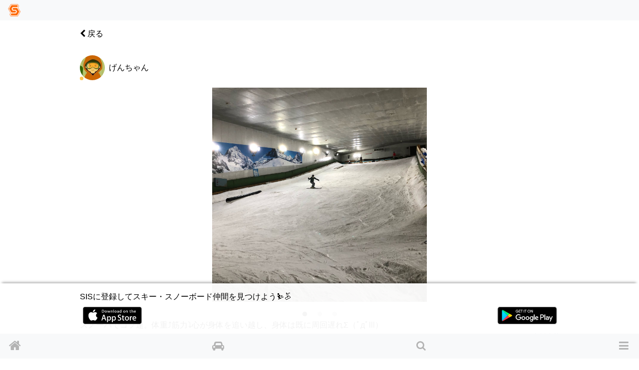

--- FILE ---
content_type: text/html; charset=utf-8
request_url: https://www.singinthesnow.net/@genchan/comments/413121
body_size: 10689
content:
<!DOCTYPE html><html lang='ja'><head><script async='' data-ad-client='ca-pub-6966797141547602' src='https://pagead2.googlesyndication.com/pagead/js/adsbygoogle.js'></script><script async='' src='https://www.googletagmanager.com/gtag/js?id=AW-1039389023'></script>
<script>
  window.dataLayer = window.dataLayer || [];
  function gtag(){dataLayer.push(arguments);}
  gtag('js', new Date());
  gtag('config', 'AW-1039389023');
  
  // Twitterピクセルコード
  !function(e,t,n,s,u,a){e.twq||(s=e.twq=function(){s.exe?s.exe.apply(s,arguments):s.queue.push(arguments); },s.version='1.1',s.queue=[],u=t.createElement(n),u.async=!0,u.src='https://static.ads-twitter.com/uwt.js',
  a=t.getElementsByTagName(n)[0],a.parentNode.insertBefore(u,a))}(window,document,'script');
  twq('config','o55fm');
</script><noscript><img height='1' src='https://www.facebook.com/tr?id=2463168007285025&amp;ev=PageView&amp;noscript=1' style='display:none' width='1'></noscript><title>げんちゃんさんのコメント | スキー・スノーボードコミュニティ SIS</title><link href="https://www.singinthesnow.net/@genchan/comments/413121" rel="canonical" /><meta charset="utf-8"><meta name="csrf-param" content="authenticity_token" />
<meta name="csrf-token" content="EK0cKn3ODN5VTpjz4OLULW7onr8DZOG+H5fVARcJ+bMIV6aZbRa+VKS5xHIFSeg3pZEu/Fg8HBxLwFw0oe4dww==" /><script type="application/ld+json" data-turbolinks-track="reload">{"type":"WebSite","name":"スキー・スノーボードコミュニティ SIS","url":"https://www.singinthesnow.net/","@context":"https://schema.org","@type":"WebSite"}</script><script type="application/ld+json" data-turbolinks-track="reload">{"type":"VideoObject","name":"げんちゃんさんのコメント","description":"スノーバでコソ連。体重⤴️筋力⤵️心が身体を追い越し、身体は既に周回遅れΣ（ﾟдﾟlll）","contentUrl":"https://video.singinthesnow.net/comments/media/7cf03137094071521cb2a70794e17ed6/M2.mp4","embedUrl":"https://www.singinthesnow.net/@genchan/comments/413121","thumbnailUrl":["https://video.singinthesnow.net/comments/media/7cf03137094071521cb2a70794e17ed6/M2-00001.png"],"uploadDate":"2021-09-24T20:22-+09:00","@context":"https://schema.org","@type":"VideoObject"}</script><meta content='width=device-width, initial-scale=1.0, shrink-to-fit=no, maximum-scale=1.0, user-scalable=no' name='viewport'><meta content='comments' name='controller_name'><meta content='show' name='action_name'><meta content='e4318k9kat1rrcgo8gxa5s5vtz62bv' name='facebook-domain-verification'><link rel="alternate" hreflang="x-default" href="https://www.singinthesnow.net/@genchan/comments/413121"></link><link rel="alternate" hreflang="en" href="https://www.singinthesnow.net/@genchan/comments/413121?hl=en"></link><link rel="alternate" hreflang="ja" href="https://www.singinthesnow.net/@genchan/comments/413121?hl=ja"></link><link href='/apple-touch-icon-57x57.png' rel='apple-touch-icon-precomosed' sizes='57x57' type='image/png'><link href='/apple-touch-icon-76x76.png' rel='apple-touch-icon-precomosed' sizes='76x76' type='image/png'><link href='/apple-touch-icon-72x72.png' rel='apple-touch-icon-precomosed' sizes='72x72' type='image/png'><link href='/apple-touch-icon-114x114.png' rel='apple-touch-icon-precomosed' sizes='114x114' type='image/png'><link href='/apple-touch-icon-120x120.png' rel='apple-touch-icon-precomosed' sizes='120x120' type='image/png'><link href='/apple-touch-icon-144x144.png' rel='apple-touch-icon-precomosed' sizes='144x144' type='image/png'><link href='/apple-touch-icon-152x152.png' rel='apple-touch-icon-precomosed' sizes='152x152' type='image/png'><link href='/apple-touch-icon-180x180.png' rel='apple-touch-icon-precomosed' sizes='180x180' type='image/png'><link href='/apple-touch-icon-57x57.png' rel='apple-touch-icon' sizes='57x57' type='image/png'><link href='/apple-touch-icon-72x72.png' rel='apple-touch-icon' sizes='72x72' type='image/png'><link href='/apple-touch-icon-76x76.png' rel='apple-touch-icon' sizes='76x76' type='image/png'><link href='/apple-touch-icon-114x114.png' rel='apple-touch-icon' sizes='114x114' type='image/png'><link href='/apple-touch-icon-120x120.png' rel='apple-touch-icon' sizes='120x120' type='image/png'><link href='/apple-touch-icon-144x144.png' rel='apple-touch-icon' sizes='144x144' type='image/png'><link href='/apple-touch-icon-152x152.png' rel='apple-touch-icon' sizes='152x152' type='image/png'><link href='/apple-touch-icon-180x180.png' rel='apple-touch-icon' sizes='180x180' type='image/png'><meta content='スキー・スノーボードコミュニティ SIS' property='og:site_name'><meta content='225536097468679' property='fb:app_id'><meta content='app-id=1456704688' name='apple-itunes-app'><meta content='1456704688' name='al:ios:app_store_id'><meta content='スキー・スノーボードコミュニティ SIS' name='al:ios:app_name'><meta content='net.digitalsquad.sis' name='al:android:package'><meta content='スキー・スノーボードコミュニティ SIS' name='al:android:app_name'><meta content='@SINGINTHESNOW' name='twitter:site'><meta content='JP' name='twitter:app:country'><meta content='スキー・スノーボードコミュニティ SIS' name='twitter:app:name:iphone'><meta content='1456704688' name='twitter:app:id:iphone'><meta content='スキー・スノーボードコミュニティ SIS' name='twitter:app:name:googleplay'><meta content='net.digitalsquad.sis' name='twitter:app:id:googleplay'><meta content='げんちゃんさんのコメント' property='og:title'><meta content='website' property='og:type'><meta content='https://www.singinthesnow.net/@genchan/comments/413121' property='og:url'><meta content='スノーバでコソ連。体重⤴️筋力⤵️心が身体を追い越し、身体は既に周回遅れΣ（ﾟдﾟlll）' property='og:description'><meta content='https://video.singinthesnow.net/comments/media/7cf03137094071521cb2a70794e17ed6/M2-00001.png' property='og:image'><meta content='456' property='og:image:width'><meta content='458' property='og:image:height'><meta content='summary_large_image' name='twitter:card'><meta content='スノーバでコソ連。体重⤴️筋力⤵️心が身体を追い越し、身体は既に周回遅れΣ（ﾟдﾟlll）' name='twitter:title'><meta content='https://video.singinthesnow.net/comments/media/7cf03137094071521cb2a70794e17ed6/M2-00001.png' name='twitter:image'><meta content='104962760' name='twitter:creator:id'><meta content='げんちゃんさんのコメント スノーバでコソ連。体重⤴️筋力⤵️心が身体を追い越し、身体は既に周回遅れΣ（ﾟдﾟlll）' name='twitter:description'><script crossorigin='anonymous' src='https://kit.fontawesome.com/a6120fd6fe.js'></script>
<link rel="stylesheet" media="all" href="/assets/application-3a45237e04dbd8d92f390b92e0270441035ed2dfe69ebb5be7e0869242acf7b4.css" data-turbolinks-track="reload" /><link href='https://fonts.googleapis.com' rel='preconnect'><link href='https://fonts.googleapis.com/css2?family=Material+Symbols+Outlined:opsz,wght,FILL,GRAD@20..48,100..700,0..1,-50..200' rel='stylesheet'><link crossorigin='' href='https://fonts.gstatic.com' rel='preconnect'><link href='https://fonts.googleapis.com/css?family=Material+Icons' rel='stylesheet'><link rel="stylesheet" media="screen" href="/assets/non-app-f09c5e1e16b34aa9002008790975428914f65cf319e55bade33389139f4da116.css" /><link rel="stylesheet" media="screen" href="/assets/dark-76446658edc4db7b78a7b612f8da392bfa631714c549017272f53aed1dbfc479.css" /><link rel="stylesheet" media="screen" href="/assets/visitors-9b95b1f7c8df7c07df272818ddfaa2ea6a65f978ea94a491e710a3764505a8b5.css" /><script src="/assets/application-9352ed6da372ccc2fe6d810dcdff33c30ec90354db692853ddb4e0c7ff109dee.js" data-turbolinks-track="reload"></script><script src="https://cdn.jsdelivr.net/npm/js-cookie@2/src/js.cookie.min.js"></script><script src='https://js.stripe.com/v3/'></script>
<script src='https://cdn.jsdelivr.net/npm/vanilla-lazyload@12.4.0/dist/lazyload.min.js'></script>
<script>
  const showAdvertisement = async function(elementId = '#advertisement'){
    const response = await fetch(`/advertisement.js`)
    .then((response)=> {
      return response.text();
    })
    .then((html)=> {
      $(elementId).prepend(html)
      var lazyLoadInstance = new LazyLoad({ elements_selector: ".lazy" });
lazyLoadInstance.update();

    });
  }
</script>
<script src="/assets/advertisements-fc7e4cf9f0ca63f2e9eb75f100ee8936dd5a922f289c426ef8e97d3d17f9a482.js"></script></head><body id='comments_show'><main id='main'><div class='spinner' id='whole-spinner'></div><div class='container pt-default'><div class='d-flex justify-content-between align-items-center'><a class="link-inherit" style="width: 4em" href="/@genchan"><i class="fa fa-chevron-left"></i> 戻る</a><div style='width: 4em'></div></div></div><a class='internal-link' id='413121'></a><div class='comment position-relative pt-3 ' id='comment_413121'><div class='container py-default d-flex align-items-center justify-content-between'><a class="link-inherit" href="/@genchan"><div class='d-table-cell'><div class="position-relative"><span class="last-access-icon last-access-24hours last-access-icon-absolute"></span><div class="user-avator-wrapper"><img class="user-avator lazy" height="50px" width="50px" data-src="https://cdn.singinthesnow.net/users/205/images/avator_genchan.jpg" src="" /></div></div></div><div class='d-table-cell pl-2 align-middle'><div class='ellipsis' data-content='nickname'>げんちゃん</div></div>
</a><div class='text-right text-nowrap'></div></div><div class='slick-images mb-2' id='slick_4131213gyncL7UB6SNY8u5'><div class='slick-image align-middle'><img data-src="https://cdn.singinthesnow.net/public/comments/media/7cf03137094071521cb2a70794e17ed6/M0w540.heic" data-srcset="https://cdn.singinthesnow.net/public/comments/media/7cf03137094071521cb2a70794e17ed6/M0w540.heic 540w,https://cdn.singinthesnow.net/public/comments/media/7cf03137094071521cb2a70794e17ed6/M0w750.heic 750w,https://cdn.singinthesnow.net/public/comments/media/7cf03137094071521cb2a70794e17ed6/M0w1080.heic 1080w,https://cdn.singinthesnow.net/public/comments/media/7cf03137094071521cb2a70794e17ed6/M0w1440.heic 1440w" class="lazy comment_image" onclick="toggleFullscreen(this)" src="https://cdn.singinthesnow.net/public/comments/media/7cf03137094071521cb2a70794e17ed6/M0w540.heic" /></div><div class='slick-image align-middle'><img data-src="https://cdn.singinthesnow.net/public/comments/media/7cf03137094071521cb2a70794e17ed6/M1w540.heic" data-srcset="https://cdn.singinthesnow.net/public/comments/media/7cf03137094071521cb2a70794e17ed6/M1w540.heic 540w,https://cdn.singinthesnow.net/public/comments/media/7cf03137094071521cb2a70794e17ed6/M1w750.heic 750w,https://cdn.singinthesnow.net/public/comments/media/7cf03137094071521cb2a70794e17ed6/M1w1080.heic 1080w,https://cdn.singinthesnow.net/public/comments/media/7cf03137094071521cb2a70794e17ed6/M1w1440.heic 1440w" class="lazy comment_image" onclick="toggleFullscreen(this)" src="https://cdn.singinthesnow.net/public/comments/media/7cf03137094071521cb2a70794e17ed6/M1w540.heic" /></div><div class='slick-image align-middle'><video controls muted playsinline preload='none' class='comment-video lazy'><source data-src='https://video.singinthesnow.net/comments/media/7cf03137094071521cb2a70794e17ed6/M2.webm#t=0.001' type='video/webm'><source data-src='https://video.singinthesnow.net/comments/media/7cf03137094071521cb2a70794e17ed6/M2.mp4#t=0.001' type='video/mp4'></video></div></div><div id='slick_4131213gyncL7UB6SNY8u5_dots'></div><script>
  slickImage("#slick_4131213gyncL7UB6SNY8u5")
</script>
<div class='container comment-detail position-relative'><div class='d-flex justify-content-between align-items-center'></div><input class='omit-toggle d-none' id='omit-toggle-413121' type='checkbox'>
<label class='omit-toggle-label' data-less='折りたたむ' data-more='続きを読む' for='omit-toggle-413121' id='omit-toggle-label-413121'></label><div class='omittable' data-commentable-type='User' data-content-id='413121' data-ellipsis='true' id='omittable-413121'><div>スノーバでコソ連。体重⤴️筋力⤵️心が身体を追い越し、身体は既に周回遅れΣ（ﾟдﾟlll）</div><div class='content-datetime text-right'><a class="text-muted" title="げんちゃんさんのコメント" href="/@genchan/comments/413121"><time datetime="2021-09-24T20:22:56+09:00">4年以上前</time></a></div></div></div><a class='comments-link' id='comment-reactions-413121'></a><div class='container comment-reactions'><div class='d-flex justify-content-start align-items-center btn-group ml-ngtv'><a id="comment_like_413121" class="btn link-inherit text-center " data-remote="true" rel="nofollow" data-method="put" href="/comments/413121/vote?resource=Comment"><div class='btn-comment-reaction'><i class="fa fa-heart mr-1"></i><span class='votes_count'>18</span></div><div class='font-07em'>いいね</div></a><a class="btn link-inherit" href="/comments/413121/likes"><div class='btn-comment-reaction'><i class="fa fa-user"></i><i class="fa fa-heart icon-additional-inherit icon-additional-heart-inherit"></i></div><div class='font-07em'>ユーザー</div></a><a class="link-inherit btn comment-link" href="/@genchan/comments/413121#comment-reactions-413121"><i class="fa fa-comment mr-1 btn-comment-reaction-comment"></i><span id="comments-count-413121"></span><div class="font-07em">コメント</div></a><div class="text-center"><span onclick="navigatorShare(`https://www.singinthesnow.net/@genchan/comments/413121`, `スノーバでコソ連。体重⤴️筋力⤵️心が身体を追い越し、身体は既に周回遅れΣ（ﾟдﾟlll）`, `げんちゃんさんのコメント`)" class="btn social-share"><span class="material-icons ">ios_share</span></span><div class="font-07em social-share-text">シェア</div></div></div><div class='ml-ngtv' id='comment_form_413121'></div></div></div><div class='comment_comments position-relative' id='comment_card_413121' role='tabpanel'></div><div class='mx-auto'><ins class='adsbygoogle ' data-ad-client='ca-pub-6966797141547602' data-ad-format='auto' data-ad-slot='5145522668' data-full-width-responsive='true' style='display:block'></ins>
<script>
  $(document).on('turbolinks:load', function() {
    (adsbygoogle = window.adsbygoogle || []).push({});
  })
</script>
</div><script>
  ellipsisIfContentOverflow("omittable-413121")
</script>


<div class='mx-auto'><ins class='adsbygoogle ' data-ad-client='ca-pub-6966797141547602' data-ad-format='auto' data-ad-slot='5145522668' data-full-width-responsive='true' style='display:block'></ins>
<script>
  $(document).on('turbolinks:load', function() {
    (adsbygoogle = window.adsbygoogle || []).push({});
  })
</script>
</div><div class='mt-3 container border-top text-center pt-3'>注目の投稿</div><div class='endless' id='timeline'><a class='internal-link' id='855228'></a><div class='comment position-relative pt-3 ' id='comment_855228'><div class='container py-default d-flex align-items-center justify-content-between'><a class="link-inherit" href="/@sachiyo0613"><div class='d-table-cell'><div class="position-relative"><span class="last-access-icon last-access-24hours last-access-icon-absolute"></span><div class="user-avator-wrapper"><img class="user-avator lazy" height="50px" width="50px" data-src="https://cdn.singinthesnow.net/users/17841/images/avator_72A9F829-F7A9-4855-81E8-A5733654E758.jpeg" src="" /></div></div></div><div class='d-table-cell pl-2 align-middle'><div class='ellipsis' data-content='nickname'>さち</div></div>
</a><div class='text-right text-nowrap'></div></div><div class='slick-images mb-2' id='slick_855228v8ghvGFfjj7M5UUh'><div class='slick-image align-middle'><img data-src="https://cdn.singinthesnow.net/public/comments/media/3f2ff1f049780fcaa4f29f0904bf63f5/M0w540.jpg" data-srcset="https://cdn.singinthesnow.net/public/comments/media/3f2ff1f049780fcaa4f29f0904bf63f5/M0w540.jpg 540w,https://cdn.singinthesnow.net/public/comments/media/3f2ff1f049780fcaa4f29f0904bf63f5/M0w750.jpg 750w,https://cdn.singinthesnow.net/public/comments/media/3f2ff1f049780fcaa4f29f0904bf63f5/M0w1080.jpg 1080w" class="lazy comment_image" onclick="toggleFullscreen(this)" src="https://cdn.singinthesnow.net/public/comments/media/3f2ff1f049780fcaa4f29f0904bf63f5/M0w540.jpg" /></div><div class='slick-image align-middle'><img data-src="https://cdn.singinthesnow.net/public/comments/media/3f2ff1f049780fcaa4f29f0904bf63f5/M1w540.jpg" data-srcset="https://cdn.singinthesnow.net/public/comments/media/3f2ff1f049780fcaa4f29f0904bf63f5/M1w540.jpg 540w,https://cdn.singinthesnow.net/public/comments/media/3f2ff1f049780fcaa4f29f0904bf63f5/M1w750.jpg 750w,https://cdn.singinthesnow.net/public/comments/media/3f2ff1f049780fcaa4f29f0904bf63f5/M1w1080.jpg 1080w" class="lazy comment_image" onclick="toggleFullscreen(this)" src="https://cdn.singinthesnow.net/public/comments/media/3f2ff1f049780fcaa4f29f0904bf63f5/M1w540.jpg" /></div><div class='slick-image align-middle'><img data-src="https://cdn.singinthesnow.net/public/comments/media/3f2ff1f049780fcaa4f29f0904bf63f5/M2w540.jpg" data-srcset="https://cdn.singinthesnow.net/public/comments/media/3f2ff1f049780fcaa4f29f0904bf63f5/M2w540.jpg 540w,https://cdn.singinthesnow.net/public/comments/media/3f2ff1f049780fcaa4f29f0904bf63f5/M2w750.jpg 750w" class="lazy comment_image" onclick="toggleFullscreen(this)" src="https://cdn.singinthesnow.net/public/comments/media/3f2ff1f049780fcaa4f29f0904bf63f5/M2w540.jpg" /></div></div><div id='slick_855228v8ghvGFfjj7M5UUh_dots'></div><script>
  slickImage("#slick_855228v8ghvGFfjj7M5UUh")
</script>
<div class='container comment-detail position-relative'><div class='d-flex justify-content-between align-items-center'></div><input class='omit-toggle d-none' id='omit-toggle-855228' type='checkbox'>
<label class='omit-toggle-label' data-less='折りたたむ' data-more='続きを読む' for='omit-toggle-855228' id='omit-toggle-label-855228'></label><div class='omittable' data-commentable-type='User' data-content-id='855228' data-ellipsis='true' id='omittable-855228'><div>北海道3日目！最終日は札幌国際スキー場へ⭐︎-13℃の世界に、、、吹雪の中滑ってきました！３日目は足に疲れが(´･ω･`;)ゴンドラ4回、、、パウダーじゃないところで最後逆エッヂくらい後頭部強打、首痛めましたww 帰りの飛行機が欠航になり、振替た便も滑走路まで行ったけど、雪の為視界不良でいったん飛ぶのをやめ待機(￣Д￣;) 飛行機の中に計5時間乗ってました(￣｡￣;)22時30分に無事に離陸して0時に羽田に着き、今帰宅！明日色々片付けをすることにしてこれから寝ます(。-ω-)zzzおやすみなさい</div><div class='content-datetime text-right'><a class="text-muted" title="さちさんのコメント" href="/@sachiyo0613/comments/855228"><time datetime="2026-01-21T02:30:16+09:00">2日前</time></a></div></div></div><a class='comments-link' id='comment-reactions-855228'></a><div class='container comment-reactions'><div class='d-flex justify-content-start align-items-center btn-group ml-ngtv'><a id="comment_like_855228" class="btn link-inherit text-center " data-remote="true" rel="nofollow" data-method="put" href="/comments/855228/vote?resource=Comment"><div class='btn-comment-reaction'><i class="fa fa-heart mr-1"></i><span class='votes_count'>25</span></div><div class='font-07em'>いいね</div></a><a class="btn link-inherit" href="/comments/855228/likes"><div class='btn-comment-reaction'><i class="fa fa-user"></i><i class="fa fa-heart icon-additional-inherit icon-additional-heart-inherit"></i></div><div class='font-07em'>ユーザー</div></a><a class="link-inherit btn comment-link" href="/@sachiyo0613/comments/855228#comment-reactions-855228"><i class="fa fa-comment mr-1 btn-comment-reaction-comment"></i><span id="comments-count-855228"></span><div class="font-07em">コメント</div></a><div class="text-center"><span onclick="navigatorShare(`https://www.singinthesnow.net/@sachiyo0613/comments/855228`, `北海道3日目！最終日は札幌国際スキー場へ⭐︎-13℃の世界に、、、吹雪の中滑ってきました！３日目は足に疲れが(´･ω･`;)ゴンドラ4回、、、パウダーじゃないところで最後逆エッヂくらい後頭部強打、首痛めましたww 帰りの飛行機が欠航になり、振替た便も滑走路まで行ったけど、雪の為視界不良でいったん飛ぶのをやめ待機(￣Д￣;) 飛行機の中に計5時間乗ってました(￣｡￣;)22時30分に無事に離陸して0時に羽田に着き、今帰宅！明日色々片付けをすることにしてこれから寝ます(。-ω-)zzzおやすみなさい`, `さちさんのコメント`)" class="btn social-share"><span class="material-icons ">ios_share</span></span><div class="font-07em social-share-text">シェア</div></div></div><div class='ml-ngtv' id='comment_form_855228'></div></div></div><div class='comment_comments position-relative' id='comment_card_855228' role='tabpanel'></div><script>
  ellipsisIfContentOverflow("omittable-855228")
</script>

<a class='internal-link' id='854976'></a><div class='comment position-relative pt-3 ' id='comment_854976'><div class='container py-default d-flex align-items-center justify-content-between'><a class="link-inherit" href="/@takechi_28"><div class='d-table-cell'><div class="position-relative"><span class="last-access-icon last-access-latest last-access-icon-absolute"></span><div class="user-avator-wrapper"><img class="user-avator lazy" height="50px" width="50px" data-src="https://cdn.singinthesnow.net/users/43128/images/avator_IMG_8388.jpeg" src="" /></div></div></div><div class='d-table-cell pl-2 align-middle'><div class='ellipsis' data-content='nickname'>べーやん</div></div>
</a><div class='text-right text-nowrap'></div></div><div class='slick-images mb-2' id='slick_854976vQDHaBvRxXCtmzGy'><div class='slick-image align-middle'><img data-src="https://cdn.singinthesnow.net/public/comments/media/2594ac016e53255ba36b1c243a0f44c3/M0w540.jpg" data-srcset="https://cdn.singinthesnow.net/public/comments/media/2594ac016e53255ba36b1c243a0f44c3/M0w540.jpg 540w,https://cdn.singinthesnow.net/public/comments/media/2594ac016e53255ba36b1c243a0f44c3/M0w750.jpg 750w" class="lazy comment_image" onclick="toggleFullscreen(this)" src="https://cdn.singinthesnow.net/public/comments/media/2594ac016e53255ba36b1c243a0f44c3/M0w540.jpg" /></div><div class='slick-image align-middle'><img data-src="https://cdn.singinthesnow.net/public/comments/media/2594ac016e53255ba36b1c243a0f44c3/M1w540.jpg" data-srcset="https://cdn.singinthesnow.net/public/comments/media/2594ac016e53255ba36b1c243a0f44c3/M1w540.jpg 540w,https://cdn.singinthesnow.net/public/comments/media/2594ac016e53255ba36b1c243a0f44c3/M1w750.jpg 750w,https://cdn.singinthesnow.net/public/comments/media/2594ac016e53255ba36b1c243a0f44c3/M1w1080.jpg 1080w" class="lazy comment_image" onclick="toggleFullscreen(this)" src="https://cdn.singinthesnow.net/public/comments/media/2594ac016e53255ba36b1c243a0f44c3/M1w540.jpg" /></div><div class='slick-image align-middle'><img data-src="https://cdn.singinthesnow.net/public/comments/media/2594ac016e53255ba36b1c243a0f44c3/M2w540.jpg" data-srcset="https://cdn.singinthesnow.net/public/comments/media/2594ac016e53255ba36b1c243a0f44c3/M2w540.jpg 540w,https://cdn.singinthesnow.net/public/comments/media/2594ac016e53255ba36b1c243a0f44c3/M2w750.jpg 750w" class="lazy comment_image" onclick="toggleFullscreen(this)" src="https://cdn.singinthesnow.net/public/comments/media/2594ac016e53255ba36b1c243a0f44c3/M2w540.jpg" /></div><div class='slick-image align-middle'><img data-src="https://cdn.singinthesnow.net/public/comments/media/2594ac016e53255ba36b1c243a0f44c3/M3w540.jpg" data-srcset="https://cdn.singinthesnow.net/public/comments/media/2594ac016e53255ba36b1c243a0f44c3/M3w540.jpg 540w,https://cdn.singinthesnow.net/public/comments/media/2594ac016e53255ba36b1c243a0f44c3/M3w750.jpg 750w" class="lazy comment_image" onclick="toggleFullscreen(this)" src="https://cdn.singinthesnow.net/public/comments/media/2594ac016e53255ba36b1c243a0f44c3/M3w540.jpg" /></div></div><div id='slick_854976vQDHaBvRxXCtmzGy_dots'></div><script>
  slickImage("#slick_854976vQDHaBvRxXCtmzGy")
</script>
<div class='container comment-detail position-relative'><div class='d-flex justify-content-between align-items-center'><a class="link-inherit" href="/gelandes/Hoshino%20Resorts%20Nekoma%20Mountain%20Snow%20Park%20&amp;%20Resort%20South%20Area"><i class="fa fa-map-marker text-primary mr-2"></i>Hoshino Resorts Nekoma Mountain Snow Park &amp; Resort South Area</a></div><input class='omit-toggle d-none' id='omit-toggle-854976' type='checkbox'>
<label class='omit-toggle-label' data-less='折りたたむ' data-more='続きを読む' for='omit-toggle-854976' id='omit-toggle-label-854976'></label><div class='omittable' data-commentable-type='User' data-content-id='854976' data-ellipsis='true' id='omittable-854976'><div>DAY12🏂
<br />初の東北ゲレンデデビュー！
<br />星野リゾート ネコマ マウンテン🐈‍⬛🗻
<br />雪質良すぎだしめっちゃ楽しかった！</div><div class='content-datetime text-right'><a class="text-muted" title="べーやんさんのコメント" href="/@takechi_28/comments/854976"><time datetime="2026-01-20T15:08:53+09:00">2日前</time></a></div></div></div><a class='comments-link' id='comment-reactions-854976'></a><div class='container comment-reactions'><div class='d-flex justify-content-start align-items-center btn-group ml-ngtv'><a id="comment_like_854976" class="btn link-inherit text-center " data-remote="true" rel="nofollow" data-method="put" href="/comments/854976/vote?resource=Comment"><div class='btn-comment-reaction'><i class="fa fa-heart mr-1"></i><span class='votes_count'>25</span></div><div class='font-07em'>いいね</div></a><a class="btn link-inherit" href="/comments/854976/likes"><div class='btn-comment-reaction'><i class="fa fa-user"></i><i class="fa fa-heart icon-additional-inherit icon-additional-heart-inherit"></i></div><div class='font-07em'>ユーザー</div></a><a class="link-inherit btn comment-link" href="/@takechi_28/comments/854976#comment-reactions-854976"><i class="fa fa-comment mr-1 btn-comment-reaction-comment"></i><span id="comments-count-854976"></span><div class="font-07em">コメント</div></a><div class="text-center"><span onclick="navigatorShare(`https://www.singinthesnow.net/@takechi_28/comments/854976`, `DAY12🏂
初の東北ゲレンデデビュー！
星野リゾート ネコマ マウンテン🐈‍⬛🗻
雪質良すぎだしめっちゃ楽しかった！`, `べーやんさんのコメント`)" class="btn social-share"><span class="material-icons ">ios_share</span></span><div class="font-07em social-share-text">シェア</div></div></div><div class='ml-ngtv' id='comment_form_854976'></div></div></div><div class='comment_comments position-relative' id='comment_card_854976' role='tabpanel'></div><script>
  ellipsisIfContentOverflow("omittable-854976")
</script>

<a class='internal-link' id='854586'></a><div class='comment position-relative pt-3 ' id='comment_854586'><div class='container py-default d-flex align-items-center justify-content-between'><a class="link-inherit" href="/@utouto_0613"><div class='d-table-cell'><div class="position-relative"><span class="last-access-icon last-access-7days last-access-icon-absolute"></span><div class="user-avator-wrapper"><img class="user-avator lazy" height="50px" width="50px" data-src="https://cdn.singinthesnow.net/users/27191/images/avator_IMG_9115.jpeg" src="" /></div></div></div><div class='d-table-cell pl-2 align-middle'><div class='ellipsis' data-content='nickname'>you!to</div></div>
</a><div class='text-right text-nowrap'></div></div><div class='slick-images mb-2' id='slick_854586TyrH8zwxBQ6WN8ba'><div class='slick-image align-middle'><img data-src="https://cdn.singinthesnow.net/public/comments/media/37c2ffe00a9c4b452898c1e321221731/M0w540.jpg" data-srcset="https://cdn.singinthesnow.net/public/comments/media/37c2ffe00a9c4b452898c1e321221731/M0w540.jpg 540w,https://cdn.singinthesnow.net/public/comments/media/37c2ffe00a9c4b452898c1e321221731/M0w750.jpg 750w" class="lazy comment_image" onclick="toggleFullscreen(this)" src="https://cdn.singinthesnow.net/public/comments/media/37c2ffe00a9c4b452898c1e321221731/M0w540.jpg" /></div><div class='slick-image align-middle'><img data-src="https://cdn.singinthesnow.net/public/comments/media/37c2ffe00a9c4b452898c1e321221731/M1w540.jpg" data-srcset="https://cdn.singinthesnow.net/public/comments/media/37c2ffe00a9c4b452898c1e321221731/M1w540.jpg 540w,https://cdn.singinthesnow.net/public/comments/media/37c2ffe00a9c4b452898c1e321221731/M1w750.jpg 750w" class="lazy comment_image" onclick="toggleFullscreen(this)" src="https://cdn.singinthesnow.net/public/comments/media/37c2ffe00a9c4b452898c1e321221731/M1w540.jpg" /></div><div class='slick-image align-middle'><video controls muted playsinline preload='none' class='comment-video lazy'><source data-src='https://video.singinthesnow.net/comments/media/37c2ffe00a9c4b452898c1e321221731/M2.webm#t=0.001' type='video/webm'><source data-src='https://video.singinthesnow.net/comments/media/37c2ffe00a9c4b452898c1e321221731/M2.mp4#t=0.001' type='video/mp4'></video></div><div class='slick-image align-middle'><video controls muted playsinline preload='none' class='comment-video lazy'><source data-src='https://video.singinthesnow.net/comments/media/37c2ffe00a9c4b452898c1e321221731/M3.webm#t=0.001' type='video/webm'><source data-src='https://video.singinthesnow.net/comments/media/37c2ffe00a9c4b452898c1e321221731/M3.mp4#t=0.001' type='video/mp4'></video></div><div class='slick-image align-middle'><video controls muted playsinline preload='none' class='comment-video lazy'><source data-src='https://video.singinthesnow.net/comments/media/37c2ffe00a9c4b452898c1e321221731/M4.webm#t=0.001' type='video/webm'><source data-src='https://video.singinthesnow.net/comments/media/37c2ffe00a9c4b452898c1e321221731/M4.mp4#t=0.001' type='video/mp4'></video></div></div><div id='slick_854586TyrH8zwxBQ6WN8ba_dots'></div><script>
  slickImage("#slick_854586TyrH8zwxBQ6WN8ba")
</script>
<div class='container comment-detail position-relative'><div class='d-flex justify-content-between align-items-center'></div><input class='omit-toggle d-none' id='omit-toggle-854586' type='checkbox'>
<label class='omit-toggle-label' data-less='折りたたむ' data-more='続きを読む' for='omit-toggle-854586' id='omit-toggle-label-854586'></label><div class='omittable' data-commentable-type='User' data-content-id='854586' data-ellipsis='true' id='omittable-854586'><div>投稿サボりがち、、
<br />今シーズンも楽しく滑ってます！
<br />タイミング合えばぜひ滑ってください✨</div><div class='content-datetime text-right'><a class="text-muted" title="you!toさんのコメント" href="/@utouto_0613/comments/854586"><time datetime="2026-01-20T00:01:54+09:00">3日前</time></a></div></div></div><a class='comments-link' id='comment-reactions-854586'></a><div class='container comment-reactions'><div class='d-flex justify-content-start align-items-center btn-group ml-ngtv'><a id="comment_like_854586" class="btn link-inherit text-center " data-remote="true" rel="nofollow" data-method="put" href="/comments/854586/vote?resource=Comment"><div class='btn-comment-reaction'><i class="fa fa-heart mr-1"></i><span class='votes_count'>13</span></div><div class='font-07em'>いいね</div></a><a class="btn link-inherit" href="/comments/854586/likes"><div class='btn-comment-reaction'><i class="fa fa-user"></i><i class="fa fa-heart icon-additional-inherit icon-additional-heart-inherit"></i></div><div class='font-07em'>ユーザー</div></a><a class="link-inherit btn comment-link" href="/@utouto_0613/comments/854586#comment-reactions-854586"><i class="fa fa-comment mr-1 btn-comment-reaction-comment"></i><span id="comments-count-854586">4</span><div class="font-07em">コメント</div></a><div class="text-center"><span onclick="navigatorShare(`https://www.singinthesnow.net/@utouto_0613/comments/854586`, `投稿サボりがち、、
今シーズンも楽しく滑ってます！
タイミング合えばぜひ滑ってください✨`, `you!toさんのコメント`)" class="btn social-share"><span class="material-icons ">ios_share</span></span><div class="font-07em social-share-text">シェア</div></div></div><div class='ml-ngtv' id='comment_form_854586'></div></div></div><div class='comment_comments position-relative' id='comment_card_854586' role='tabpanel'><a class='internal-link' id='855328'></a><div class='comment position-relative pt-3 ' id='comment_855328'><div class='container py-default d-flex align-items-center justify-content-between'><a class="link-inherit" href="/@onigiri_snow"><div class='d-table-cell'><div class="position-relative"><span class="last-access-icon last-access-24hours last-access-icon-absolute"></span><div class="user-avator-wrapper"><img class="user-avator lazy" height="50px" width="50px" data-src="https://cdn.singinthesnow.net/users/19264/images/avator_59FD879B-FA33-4EAD-A3D5-BDBDC05A9DEF.png" src="" /></div></div></div><div class='d-table-cell pl-2 align-middle'><div class='ellipsis' data-content='nickname'>おにぎり⚥</div></div>
</a><div class='text-right text-nowrap'></div></div><div class='container comment-detail position-relative'><div class='d-flex justify-content-between align-items-center'></div><input class='omit-toggle d-none' id='omit-toggle-855328' type='checkbox'>
<label class='omit-toggle-label' data-less='折りたたむ' data-more='続きを読む' for='omit-toggle-855328' id='omit-toggle-label-855328'></label><div class='omittable' data-commentable-type='Comment' data-content-id='855328' data-ellipsis='false' id='omittable-855328'><div>お疲れ様です！
<br />お声がけしたLGBTQスノーボードって31日のみ参加ですか？🫣</div><div class='content-datetime text-right'><a class="text-muted" title="おにぎり⚥さんのコメント" href="/@onigiri_snow/comments/855328"><time datetime="2026-01-21T15:11:59+09:00">1日前</time></a></div></div></div><a class='comments-link' id='comment-reactions-855328'></a><div class='container comment-reactions'><div class='d-flex justify-content-start align-items-center btn-group ml-ngtv'><a id="comment_like_855328" class="btn link-inherit text-center " data-remote="true" rel="nofollow" data-method="put" href="/comments/855328/vote?resource=Comment"><div class='btn-comment-reaction'><i class="fa fa-heart mr-1"></i><span class='votes_count'></span></div><div class='font-07em'>いいね</div></a><a class="link-inherit btn comment-link" data-toggle="collapse" href="#comment_card_855328"><i class="fa fa-comment mr-1 btn-comment-reaction-comment"></i><span id="comments-count-855328">3</span><div class="font-07em">コメント</div></a></div><div class='ml-ngtv' id='comment_form_855328'></div></div></div><a class="show-replies d-flex align-items-center btn-min-height ml-def text-light" data-toggle="collapse" aria-expanded="false" href="#comment_card_855328"><i class="fa fa-chevron-down mr-1"></i>コメントを表示</a>
<div class='collapse comment_comments position-relative reply-comments' id='comment_card_855328' role='tabpanel'><a class='internal-link' id='855336'></a><div class='comment position-relative pt-3 ' id='comment_855336'><div class='container py-default d-flex align-items-center justify-content-between'><a class="link-inherit" href="/@utouto_0613"><div class='d-table-cell'><div class="position-relative"><span class="last-access-icon last-access-7days last-access-icon-absolute"></span><div class="user-avator-wrapper"><img class="user-avator lazy" height="50px" width="50px" data-src="https://cdn.singinthesnow.net/users/27191/images/avator_IMG_9115.jpeg" src="" /></div></div></div><div class='d-table-cell pl-2 align-middle'><div class='ellipsis' data-content='nickname'>you!to</div></div>
</a><div class='text-right text-nowrap'></div></div><div class='container comment-detail position-relative'><div class='d-flex justify-content-between align-items-center'></div><input class='omit-toggle d-none' id='omit-toggle-855336' type='checkbox'>
<label class='omit-toggle-label' data-less='折りたたむ' data-more='続きを読む' for='omit-toggle-855336' id='omit-toggle-label-855336'></label><div class='omittable' data-commentable-type='Comment' data-content-id='855336' data-ellipsis='false' id='omittable-855336'><div>お疲れ様です！31のみ参加です！
<br />1は別の用事ができました💦</div><div class='content-datetime text-right'><a class="text-muted" title="you!toさんのコメント" href="/@utouto_0613/comments/855336"><time datetime="2026-01-21T15:56:57+09:00">1日前</time></a></div></div></div><a class='comments-link' id='comment-reactions-855336'></a><div class='container comment-reactions'><div class='d-flex justify-content-start align-items-center btn-group ml-ngtv'><a id="comment_like_855336" class="btn link-inherit text-center " data-remote="true" rel="nofollow" data-method="put" href="/comments/855336/vote?resource=Comment"><div class='btn-comment-reaction'><i class="fa fa-heart mr-1"></i><span class='votes_count'>1</span></div><div class='font-07em'>いいね</div></a><a class="btn link-inherit" href="/comments/855336/likes"><div class='btn-comment-reaction'><i class="fa fa-user"></i><i class="fa fa-heart icon-additional-inherit icon-additional-heart-inherit"></i></div><div class='font-07em'>ユーザー</div></a><a class="link-inherit btn comment-link" data-toggle="collapse" href="#comment_card_855336"><i class="fa fa-comment mr-1 btn-comment-reaction-comment"></i><span id="comments-count-855336">2</span><div class="font-07em">コメント</div></a></div><div class='ml-ngtv' id='comment_form_855336'></div></div></div><a class="show-replies d-flex align-items-center btn-min-height ml-def text-light" data-toggle="collapse" aria-expanded="false" href="#comment_card_855336"><i class="fa fa-chevron-down mr-1"></i>コメントを表示</a>
<div class='collapse comment_comments position-relative reply-comments' id='comment_card_855336' role='tabpanel'><a class='internal-link' id='855346'></a><div class='comment position-relative pt-3 ' id='comment_855346'><div class='container py-default d-flex align-items-center justify-content-between'><a class="link-inherit" href="/@onigiri_snow"><div class='d-table-cell'><div class="position-relative"><span class="last-access-icon last-access-24hours last-access-icon-absolute"></span><div class="user-avator-wrapper"><img class="user-avator lazy" height="50px" width="50px" data-src="https://cdn.singinthesnow.net/users/19264/images/avator_59FD879B-FA33-4EAD-A3D5-BDBDC05A9DEF.png" src="" /></div></div></div><div class='d-table-cell pl-2 align-middle'><div class='ellipsis' data-content='nickname'>おにぎり⚥</div></div>
</a><div class='text-right text-nowrap'></div></div><div class='container comment-detail position-relative'><div class='d-flex justify-content-between align-items-center'></div><input class='omit-toggle d-none' id='omit-toggle-855346' type='checkbox'>
<label class='omit-toggle-label' data-less='折りたたむ' data-more='続きを読む' for='omit-toggle-855346' id='omit-toggle-label-855346'></label><div class='omittable' data-commentable-type='Comment' data-content-id='855346' data-ellipsis='false' id='omittable-855346'><div>楽しみにしてます🙌✨
<br />個人的には31日こそメインだと思ってます🤣</div><div class='content-datetime text-right'><a class="text-muted" title="おにぎり⚥さんのコメント" href="/@onigiri_snow/comments/855346"><time datetime="2026-01-21T17:21:50+09:00">1日前</time></a></div></div></div><a class='comments-link' id='comment-reactions-855346'></a><div class='container comment-reactions'><div class='d-flex justify-content-start align-items-center btn-group ml-ngtv'><a id="comment_like_855346" class="btn link-inherit text-center " data-remote="true" rel="nofollow" data-method="put" href="/comments/855346/vote?resource=Comment"><div class='btn-comment-reaction'><i class="fa fa-heart mr-1"></i><span class='votes_count'></span></div><div class='font-07em'>いいね</div></a><a class="link-inherit btn comment-link" data-toggle="collapse" href="#comment_card_855346"><i class="fa fa-comment mr-1 btn-comment-reaction-comment"></i><span id="comments-count-855346">1</span><div class="font-07em">コメント</div></a></div><div class='ml-ngtv' id='comment_form_855346'></div></div></div><a class="show-replies d-flex align-items-center btn-min-height ml-def text-light" data-toggle="collapse" aria-expanded="false" href="#comment_card_855346"><i class="fa fa-chevron-down mr-1"></i>コメントを表示</a>
<div class='collapse comment_comments position-relative reply-comments' id='comment_card_855346' role='tabpanel'><a class='internal-link' id='855353'></a><div class='comment position-relative pt-3 ' id='comment_855353'><div class='container py-default d-flex align-items-center justify-content-between'><a class="link-inherit" href="/@utouto_0613"><div class='d-table-cell'><div class="position-relative"><span class="last-access-icon last-access-7days last-access-icon-absolute"></span><div class="user-avator-wrapper"><img class="user-avator lazy" height="50px" width="50px" data-src="https://cdn.singinthesnow.net/users/27191/images/avator_IMG_9115.jpeg" src="" /></div></div></div><div class='d-table-cell pl-2 align-middle'><div class='ellipsis' data-content='nickname'>you!to</div></div>
</a><div class='text-right text-nowrap'></div></div><div class='container comment-detail position-relative'><div class='d-flex justify-content-between align-items-center'></div><input class='omit-toggle d-none' id='omit-toggle-855353' type='checkbox'>
<label class='omit-toggle-label' data-less='折りたたむ' data-more='続きを読む' for='omit-toggle-855353' id='omit-toggle-label-855353'></label><div class='omittable' data-commentable-type='Comment' data-content-id='855353' data-ellipsis='false' id='omittable-855353'><div>そうなんですね😂
<br />こちらこそ楽しみにしてます！</div><div class='content-datetime text-right'><a class="text-muted" title="you!toさんのコメント" href="/@utouto_0613/comments/855353"><time datetime="2026-01-21T17:40:06+09:00">1日前</time></a></div></div></div><a class='comments-link' id='comment-reactions-855353'></a><div class='container comment-reactions'><div class='d-flex justify-content-start align-items-center btn-group ml-ngtv'><a id="comment_like_855353" class="btn link-inherit text-center " data-remote="true" rel="nofollow" data-method="put" href="/comments/855353/vote?resource=Comment"><div class='btn-comment-reaction'><i class="fa fa-heart mr-1"></i><span class='votes_count'>1</span></div><div class='font-07em'>いいね</div></a><a class="btn link-inherit" href="/comments/855353/likes"><div class='btn-comment-reaction'><i class="fa fa-user"></i><i class="fa fa-heart icon-additional-inherit icon-additional-heart-inherit"></i></div><div class='font-07em'>ユーザー</div></a><a class="link-inherit btn comment-link" data-toggle="collapse" href="#comment_card_855353"><i class="fa fa-comment mr-1 btn-comment-reaction-comment"></i><span id="comments-count-855353"></span><div class="font-07em">コメント</div></a></div><div class='ml-ngtv' id='comment_form_855353'></div></div></div><div class='collapse comment_comments position-relative reply-comments' id='comment_card_855353' role='tabpanel'></div><div class='mx-auto'><ins class='adsbygoogle ' data-ad-client='ca-pub-6966797141547602' data-ad-format='auto' data-ad-slot='5145522668' data-full-width-responsive='true' style='display:block'></ins>
<script>
  $(document).on('turbolinks:load', function() {
    (adsbygoogle = window.adsbygoogle || []).push({});
  })
</script>
</div><script>
  ellipsisIfContentOverflow("omittable-855353")
</script>

</div><div class='mx-auto'><ins class='adsbygoogle ' data-ad-client='ca-pub-6966797141547602' data-ad-format='auto' data-ad-slot='5145522668' data-full-width-responsive='true' style='display:block'></ins>
<script>
  $(document).on('turbolinks:load', function() {
    (adsbygoogle = window.adsbygoogle || []).push({});
  })
</script>
</div><script>
  ellipsisIfContentOverflow("omittable-855346")
</script>

</div><div class='mx-auto'><ins class='adsbygoogle ' data-ad-client='ca-pub-6966797141547602' data-ad-format='auto' data-ad-slot='5145522668' data-full-width-responsive='true' style='display:block'></ins>
<script>
  $(document).on('turbolinks:load', function() {
    (adsbygoogle = window.adsbygoogle || []).push({});
  })
</script>
</div><script>
  ellipsisIfContentOverflow("omittable-855336")
</script>

</div><div class='mx-auto'><ins class='adsbygoogle ' data-ad-client='ca-pub-6966797141547602' data-ad-format='auto' data-ad-slot='5145522668' data-full-width-responsive='true' style='display:block'></ins>
<script>
  $(document).on('turbolinks:load', function() {
    (adsbygoogle = window.adsbygoogle || []).push({});
  })
</script>
</div><script>
  ellipsisIfContentOverflow("omittable-855328")
</script>

</div><div class='mx-auto'><ins class='adsbygoogle ' data-ad-client='ca-pub-6966797141547602' data-ad-format='auto' data-ad-slot='5145522668' data-full-width-responsive='true' style='display:block'></ins>
<script>
  $(document).on('turbolinks:load', function() {
    (adsbygoogle = window.adsbygoogle || []).push({});
  })
</script>
</div><script>
  ellipsisIfContentOverflow("omittable-854586")
</script>

</div><div id='comments_show_413121'><div class='pagination'><a class="endless-next" rel="next" href="/@genchan/comments/413121?page=2"></a></div></div>
<div class='position-fixed' style='bottom: 0'></div></main><footer id='shared-footer'><p class='text-center m-1' id='copyright'><a id="ds-logo" class="link-inherit text-hidden my-1" href="https://digital-squad.net/">DIGITAL SQUAD</a>&copy; DIGITAL SQUAD Co.,Ltd.</p><p class='center-one-line m-1 p-default'><span><a class="link-inherit" href="/privacy">プライバシーポリシー</a><a class="ml-3 link-inherit" href="/rules">利用規約</a><a class="ml-3 link-inherit" href="/advertising">SIS広告</a><a class="ml-3 link-inherit" href="/specified_commercial_transactions_act">特定商取引法に基づく表示</a></span></p></footer><div class='w-100' id='for-visitor'><div id='for-visitor-inner'>SISに登録してスキー・スノーボード仲間を見つけよう⛷️🏂<div class='my-2 d-flex justify-content-between'><a target="_blank" href="/app?platform=ios"><img width="120px" height="35px" class="app-store" src="/assets/app/app-store-25178aeef6eb6b83b96f5f2d004eda3bffbb37122de64afbaef7107b384a4132.svg" /></a><a target="_blank" href="/app?platform=android"><img width="120px" height="35px" class="app-store" src="/assets/app/google-play-00ff1bb43d0a271618cd1f626e0530c4e9efb344058b85744e569306c93ecc42.svg" /></a></div><div class='mt-1'></div></div></div><nav class='navbar fixed-top navbar-light bg-light' id='header-nav'><a class="nav-brand" href="/"><img height="25" width="25" src="/assets/simbol-8a54d50e0c61fdbfc0590d3c24ed66527e44185cc29f30bfc06bb06f3a540765.png" /></a></nav><div class='bottom-drawer fixed-bottom bg-light' data-content-id='' id='bottom-drawer' style='display: none'><button class='btn btn-block btn-sm btn-clear' id='drawer-toggler' onClick='toggleBottomDrawer()'><div class='drawer-toggler-icon'></div></button><div class='bottom-drawer-content' id='bottom-drawer-content'></div></div><div class='fixed-bottom' id='content-hider' onClick='hideBottomDrawer()'></div><div id='bottom-nav-wrap'></div><nav class='navbar fixed-bottom navbar-light bg-light' id='bottom-nav'><div class='fixed-bottom d-flex flex-row justify-content-between bg-light' id='bottom-buttons'><a title="スキー・スノーボードコミュニティ SIS" class="nav-icon icon-home" id="home-nav" href="/"><i class="fa fa-home"></i></a><a title="相乗り" class="nav-icon icon-car" id="ride-shares-nav" href="/ride_shares"><i class="fa fa-car"></i></a><a title="スキー・スノーボード仲間検索" class="nav-icon icon-search" id="users-nav" href="/users/search"><i class="fa fa-search"></i></a><button aria-controls='nav-main' aria-expanded='false' aria-label='Toggle navigation' class='navbar-toggler nav-icon' data-target='#nav-main' data-toggle='collapse' id='menu' type='button'><i class="fa fa-bars"></i></button></div><div class='collapse navbar-collapse' id='nav-main'><ul class='navbar-nav mr-auto mt-2 mt-md-0'><a class="nav-link link-nav-main link-nav-main-nosub" href="/users/sign_in"><i class="fa fa-sign-in"></i> ログイン・ユーザー登録</a><a class="nav-link link-nav-main link-nav-main-nosub" href="/ride_shares"><i class="fa fa-car"></i> スキー・スノーボード相乗り</a><a class="nav-link link-nav-main link-nav-main-nosub" href="/users/search"><i class="fa fa-search"></i> スキー・スノーボード仲間をさがす</a><li class='nav-item d-flex justify-content-between'><a class="d-block nav-link link-nav-main link-nav-main-nosub link-inherit nowrap" href="/lift_tickets"><i class="fa fa-ticket"></i> 割引リフト券</a></li><li class='nav-item'><a class="nav-link link-nav-main link-nav-main-nosub link-inherit" data-turbolinks="false" href="/contact"><i class="fa fa-envelope"></i> お問い合わせ</a></li><a class="dropdown-item link-nav-sub" href="/privacy">プライバシーポリシー</a><a class="dropdown-item link-nav-sub" href="/rules">利用規約</a></ul></div></nav><noscript>JavaScriptを有効にして下さい</noscript><script>
  var loadNextPage = function(){
    var scrollToUp = false;
    var loadMargin = 150;
    if($('#comments_show_413121 > .pagination').length){
      $(window).scroll(function(){
        url = $("#comments_show_413121 > .pagination").find('.endless-next').attr('href');
        if (url){
          nextUrlMatch = url.search(window.location.pathname);
          if(scrollToUp){
            // 上に追加する場合
            let currentPosition = $(window).scrollTop();
            // var loadContent = currentPosition != 0 && currentPosition - loadMargin < 0;
            var loadContent = currentPosition - loadMargin < 0;
          }else{
            // 下に追加する場合
            var loadContent = $(window).scrollTop() > 0 && nextUrlMatch > -1 && url && $(window).scrollTop() > $(document).height() - $(window).height() - loadMargin;
          }
          if (loadContent) {
            $('#whole-spinner').show()
            $('#comments_show_413121 > .pagination').html('')
            $.getScript(url);
          };
        };
      });
      return $(window).scroll();
    };
  };
  
  $( document ).ready(function() {
    loadNextPage();
  });
</script>
<script>
  var myLazyLoad = new LazyLoad({elements_selector: ".lazy"});
</script>
<script src='https://www.gstatic.com/firebasejs/7.5.2/firebase-app.js'></script>
<script src='https://www.gstatic.com/firebasejs/7.5.2/firebase-analytics.js'></script>
<script>
  var firebaseConfig = {
    apiKey: "AIzaSyCWGVRSrXggpvv_fn7AfZCSISCBJHk85fI",
    authDomain: "sis-app-and-web.firebaseapp.com",
    databaseURL: "https://sis-app-and-web.firebaseio.com",
    projectId: "sis-app-and-web",
    storageBucket: "sis-app-and-web.appspot.com",
    messagingSenderId: "433052658016",
    appId: "1:433052658016:web:7134a09564d2a337465605",
    measurementId: "G-41NDMB5Q9L"
  };
  firebase.initializeApp(firebaseConfig);
  firebase.analytics().logEvent('page_view');
</script>
</body></html>

--- FILE ---
content_type: text/html; charset=utf-8
request_url: https://www.google.com/recaptcha/api2/aframe
body_size: 151
content:
<!DOCTYPE HTML><html><head><meta http-equiv="content-type" content="text/html; charset=UTF-8"></head><body><script nonce="IHG1eioYPIy8ehxMgP370Q">/** Anti-fraud and anti-abuse applications only. See google.com/recaptcha */ try{var clients={'sodar':'https://pagead2.googlesyndication.com/pagead/sodar?'};window.addEventListener("message",function(a){try{if(a.source===window.parent){var b=JSON.parse(a.data);var c=clients[b['id']];if(c){var d=document.createElement('img');d.src=c+b['params']+'&rc='+(localStorage.getItem("rc::a")?sessionStorage.getItem("rc::b"):"");window.document.body.appendChild(d);sessionStorage.setItem("rc::e",parseInt(sessionStorage.getItem("rc::e")||0)+1);localStorage.setItem("rc::h",'1769104660459');}}}catch(b){}});window.parent.postMessage("_grecaptcha_ready", "*");}catch(b){}</script></body></html>